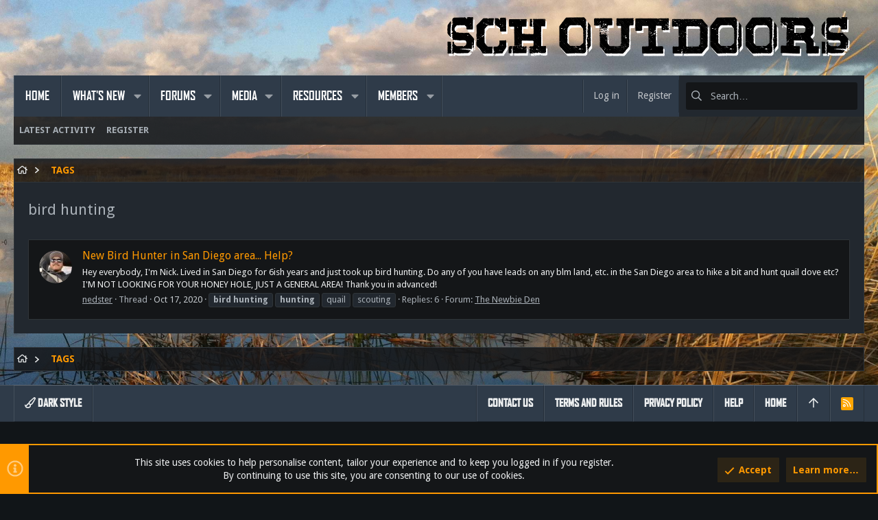

--- FILE ---
content_type: text/css; charset=utf-8
request_url: https://schoutdoors.com/css.php?css=public%3Aextra.less&s=11&l=1&d=1758503014&k=b203fd7d542df4f5d8d0dad3b5b60fcc2d6e9b3f
body_size: -91
content:
@charset "UTF-8";

/********* public:extra.less ********/
.button-text #icon-passkey-key,.button-text #icon-passkey-head,.button-text #icon-passkey-body{fill:#ff9900 !important}.button.button--provider--passkey .button-text{gap:4px}.is-unread .structItem-title a{color:#f3a921}.p-header-logo{margin-left:auto}.structItem.is-unread .structItem-title a:not(.labelLink):after{content:"NEW";display:inline-block;background:#ff9900;padding:1px 4px;font-size:11px;color:#FFF;border-radius:3px;margin-left:5px;position:relative;top:-2px}